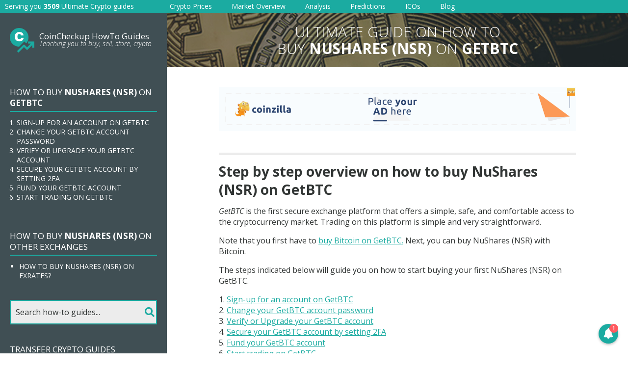

--- FILE ---
content_type: text/html; charset=UTF-8
request_url: https://request-global.czilladx.com/serve/get.php?withoutAdCode=1&z=218325a33bb64969ed&w=728&h=90&wd=0&n=2449615071328
body_size: 337
content:
https://request-global.czilladx.com/serve/view.php?w=728&h=90&z=218325a33bb64969ed&c=DEFAULT&n=0bafdbd143bffa95d5b479f3076a7f6bab37567c64a696ce2142aee209e9c017&integrity=[base64]

--- FILE ---
content_type: text/html; charset=UTF-8
request_url: https://request-global.czilladx.com/serve/get.php?withoutAdCode=1&z=560955a33bb6497861&w=160&h=600&wd=0&n=2466940285474
body_size: 338
content:
https://request-global.czilladx.com/serve/view.php?w=160&h=600&z=560955a33bb6497861&c=DEFAULT&n=fa288c59d7fe97f3c71fbd328682ee4af0af51d81a619c60053153dfeda9cc87&integrity=[base64]

--- FILE ---
content_type: text/html;charset=utf-8
request_url: https://app.getbeamer.com/utilities?app_id=HCuSsWkNnull
body_size: 300
content:
 <!DOCTYPE html><html data-powered-by="==== Powered by Beamer - www.getbeamer.com ====" style="display:none;width:0px;height:0px;opacity:0;background:transparent;"><head><title> Beamer</title>
<meta http-equiv="Content-Security-Policy" content="upgrade-insecure-requests">
<meta name="robots" content="noindex"/><script type="text/javascript">var _productId='HCuSsWkNnull';</script>   <script type="text/javascript" src="https://realtime.getbeamer.com/socket.io/socket.io.min.js" defer></script> <script type="text/javascript" src="https://app.getbeamer.com/js/socketUtils.js?v=5" defer></script> </head><body></body></html>